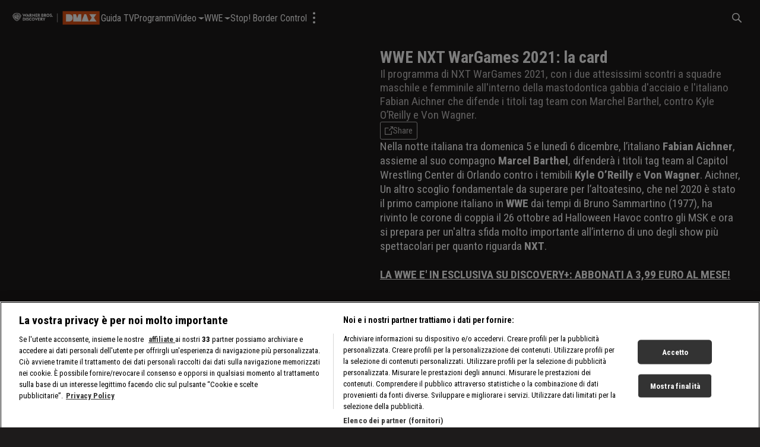

--- FILE ---
content_type: text/html; charset=utf-8
request_url: https://dmax.it/nxt/wwe-nxt-wargames-2021-la-card
body_size: 3015
content:
<!doctype html><html lang="it"><head><meta charset="utf-8"/><meta name="viewport" content="width=device-width,initial-scale=1,maximum-scale=1,user-scalable=no"/><meta name="theme-color" content="#000000"/><script type='application/ld+json'>{"@context":"http://schema.org","@type":"Organization","url":"https://dmax.it","sameAs":["https://www.instagram.com/dmaxitalia/?hl=it","https://twitter.com/dmaxitalia","https://www.facebook.com/dmaxitalia","https://www.youtube.com/c/DMAXItaliaDiscovery","https://www.tiktok.com/@dmaxitalia"],"name":"Dmax","logo":{"@type":"ImageObject","url":"https://d2v9mhsiek5lbq.cloudfront.net/[base64]","width":135,"height":65}}</script><script type='application/ld+json'>{"@context":"http://schema.org","@type":"WebSite","url":"https://dmax.it","name":"Dmax","potentialAction":{"@type":"SearchAction","target":"https://dmax.it/search/?q={search_term_string}","query-input":"required name=search_term_string"}}</script><script type='application/ld+json'>{"@context":"http://schema.org","@type":"BreadcrumbList","itemListElement":[{"@type":"ListItem","position":1,"name":"Dmax","item":"https://dmax.it/"},{"@type":"ListItem","position":2,"name":"nxt, le ultime notizie","item":"https://dmax.it/nxt"},{"@type":"ListItem","position":3,"name":"WWE NXT WarGames 2021: la card","item":"https://dmax.it/nxt/wwe-nxt-wargames-2021-la-card"}]}</script> <link rel="canonical" href="https://dmax.it/nxt/wwe-nxt-wargames-2021-la-card">
<link rel="image_src" content="https://d2v9mhsiek5lbq.cloudfront.net/[base64]">
<meta name="description" content="WWE NXT WarGames 2021: attesa per i due scontri a squadre all&#39;interno della mastodontica gabbia d&#39;acciaio, l&#39;italiano Fabian Aichner che difende i titoli tag team con Marchel Barthel, contro Kyle O’Reilly e Von Wagner.">
<meta name="keywords" content="WWE NXT WarGames 2021: la card">
<meta name="msapplication-config" content="none">
<meta name="og:type" content="website">
<meta name="title" content="WWE NXT WarGames 2021: il programma">
<meta name="twitter:card" content="summary_large_image">
<meta name="twitter:description" content="WWE NXT WarGames 2021: attesa per i due scontri a squadre all&#39;interno della mastodontica gabbia d&#39;acciaio, l&#39;italiano Fabian Aichner che difende i titoli tag team con Marchel Barthel, contro Kyle O’Reilly e Von Wagner.">
<meta name="twitter:image" content="https://d2v9mhsiek5lbq.cloudfront.net/[base64]">
<meta name="twitter:title" content="WWE NXT WarGames 2021: il programma">
<meta property="og:description" content="WWE NXT WarGames 2021: attesa per i due scontri a squadre all&#39;interno della mastodontica gabbia d&#39;acciaio, l&#39;italiano Fabian Aichner che difende i titoli tag team con Marchel Barthel, contro Kyle O’Reilly e Von Wagner.">
<meta property="og:image" content="https://d2v9mhsiek5lbq.cloudfront.net/[base64]">
<meta property="og:locale" content="it">
<meta property="og:title" content="WWE NXT WarGames 2021: il programma">
<meta property="og:url" content="https://dmax.it/nxt/wwe-nxt-wargames-2021-la-card">
<title>WWE NXT WarGames 2021: il programma</title> <link rel="preconnect" href="https://d2v9mhsiek5lbq.cloudfront.net">
<script>
window.castAdConfig = {
    system: "fw",
    server: "https://5e529.v.fwmrm.net/ad/g/1",
    params: {
        prof: "386345:DiscoverySBS_html5_live_secure_no_vpaid",
        nw: 386345,
        sfid: 16383109,
        csid: "ITALY_VERTICAL_DMAX_DEFAULT",
        flag: "+play-uapl+sltp+emcr+unka+unks+fbad+slcb+nucr+aeti+rema+vicb",
        orig: "https://dmax.it",
        resp: "vmap1",
    },
};
    useGTM = true;
    playbackReady = false;
    playbackReadyMaxRetries = 120;
</script>
<!-- Google Tag Manager -->
<script type="text/javascript" src="https://cdn.hyogaplayer.com/comscore.js"></script>
<script>
    (function(w, d, s, l, i) {
        w[l] = w[l] || [];
        w[l].push({
            'gtm.start': new Date().getTime(),
            event: 'gtm.js'
        });
        var f = d.getElementsByTagName(s)[0],
            j = d.createElement(s),
            dl = l != 'dataLayer' ? '&l=' + l : '';
        j.async = true;
        j.src =
            'https://www.googletagmanager.com/gtm.js?id=' + i + dl;
        f.parentNode.insertBefore(j, f);
    })(window, document, 'script', 'dataLayer', 'GTM-56BRFMX');
</script>
<!-- End Google Tag Manager -->
<meta name="google-site-verification" content="Ooh2Zum3cRrYO34h4vLx5IGQPbu0qtCerAZ5Xz8-Awc"><link rel="icon" type="image/x-icon" href="/static/1.47.0/it/dmaxit/icons/favicon.ico"><link rel="icon" type="image/png" sizes="16x16" href="/static/1.47.0/it/dmaxit/icons/favicon-16x16.png"><link rel="icon" type="image/png" sizes="32x32" href="/static/1.47.0/it/dmaxit/icons/favicon-32x32.png"><link rel="icon" type="image/png" sizes="48x48" href="/static/1.47.0/it/dmaxit/icons/favicon-48x48.png"><link rel="manifest" href="/static/1.47.0/it/dmaxit/icons/manifest.webmanifest"><meta name="mobile-web-app-capable" content="yes"><meta name="theme-color" content="#fff"><meta name="application-name"><link rel="apple-touch-icon" sizes="57x57" href="/static/1.47.0/it/dmaxit/icons/apple-touch-icon-57x57.png"><link rel="apple-touch-icon" sizes="60x60" href="/static/1.47.0/it/dmaxit/icons/apple-touch-icon-60x60.png"><link rel="apple-touch-icon" sizes="72x72" href="/static/1.47.0/it/dmaxit/icons/apple-touch-icon-72x72.png"><link rel="apple-touch-icon" sizes="76x76" href="/static/1.47.0/it/dmaxit/icons/apple-touch-icon-76x76.png"><link rel="apple-touch-icon" sizes="114x114" href="/static/1.47.0/it/dmaxit/icons/apple-touch-icon-114x114.png"><link rel="apple-touch-icon" sizes="120x120" href="/static/1.47.0/it/dmaxit/icons/apple-touch-icon-120x120.png"><link rel="apple-touch-icon" sizes="144x144" href="/static/1.47.0/it/dmaxit/icons/apple-touch-icon-144x144.png"><link rel="apple-touch-icon" sizes="152x152" href="/static/1.47.0/it/dmaxit/icons/apple-touch-icon-152x152.png"><link rel="apple-touch-icon" sizes="167x167" href="/static/1.47.0/it/dmaxit/icons/apple-touch-icon-167x167.png"><link rel="apple-touch-icon" sizes="180x180" href="/static/1.47.0/it/dmaxit/icons/apple-touch-icon-180x180.png"><link rel="apple-touch-icon" sizes="1024x1024" href="/static/1.47.0/it/dmaxit/icons/apple-touch-icon-1024x1024.png"><meta name="apple-mobile-web-app-capable" content="yes"><meta name="apple-mobile-web-app-status-bar-style" content="black-translucent"><meta name="apple-mobile-web-app-title"><link rel="apple-touch-startup-image" media="(device-width: 320px) and (device-height: 568px) and (-webkit-device-pixel-ratio: 2) and (orientation: portrait)" href="/static/1.47.0/it/dmaxit/icons/apple-touch-startup-image-640x1136.png"><link rel="apple-touch-startup-image" media="(device-width: 320px) and (device-height: 568px) and (-webkit-device-pixel-ratio: 2) and (orientation: landscape)" href="/static/1.47.0/it/dmaxit/icons/apple-touch-startup-image-1136x640.png"><link rel="apple-touch-startup-image" media="(device-width: 375px) and (device-height: 667px) and (-webkit-device-pixel-ratio: 2) and (orientation: portrait)" href="/static/1.47.0/it/dmaxit/icons/apple-touch-startup-image-750x1334.png"><link rel="apple-touch-startup-image" media="(device-width: 375px) and (device-height: 667px) and (-webkit-device-pixel-ratio: 2) and (orientation: landscape)" href="/static/1.47.0/it/dmaxit/icons/apple-touch-startup-image-1334x750.png"><link rel="apple-touch-startup-image" media="(device-width: 375px) and (device-height: 812px) and (-webkit-device-pixel-ratio: 3) and (orientation: portrait)" href="/static/1.47.0/it/dmaxit/icons/apple-touch-startup-image-1125x2436.png"><link rel="apple-touch-startup-image" media="(device-width: 375px) and (device-height: 812px) and (-webkit-device-pixel-ratio: 3) and (orientation: landscape)" href="/static/1.47.0/it/dmaxit/icons/apple-touch-startup-image-2436x1125.png"><link rel="apple-touch-startup-image" media="(device-width: 390px) and (device-height: 844px) and (-webkit-device-pixel-ratio: 3) and (orientation: portrait)" href="/static/1.47.0/it/dmaxit/icons/apple-touch-startup-image-1170x2532.png"><link rel="apple-touch-startup-image" media="(device-width: 390px) and (device-height: 844px) and (-webkit-device-pixel-ratio: 3) and (orientation: landscape)" href="/static/1.47.0/it/dmaxit/icons/apple-touch-startup-image-2532x1170.png"><link rel="apple-touch-startup-image" media="(device-width: 393px) and (device-height: 852px) and (-webkit-device-pixel-ratio: 3) and (orientation: portrait)" href="/static/1.47.0/it/dmaxit/icons/apple-touch-startup-image-1179x2556.png"><link rel="apple-touch-startup-image" media="(device-width: 393px) and (device-height: 852px) and (-webkit-device-pixel-ratio: 3) and (orientation: landscape)" href="/static/1.47.0/it/dmaxit/icons/apple-touch-startup-image-2556x1179.png"><link rel="apple-touch-startup-image" media="(device-width: 414px) and (device-height: 896px) and (-webkit-device-pixel-ratio: 2) and (orientation: portrait)" href="/static/1.47.0/it/dmaxit/icons/apple-touch-startup-image-828x1792.png"><link rel="apple-touch-startup-image" media="(device-width: 414px) and (device-height: 896px) and (-webkit-device-pixel-ratio: 2) and (orientation: landscape)" href="/static/1.47.0/it/dmaxit/icons/apple-touch-startup-image-1792x828.png"><link rel="apple-touch-startup-image" media="(device-width: 414px) and (device-height: 896px) and (-webkit-device-pixel-ratio: 3) and (orientation: portrait)" href="/static/1.47.0/it/dmaxit/icons/apple-touch-startup-image-1242x2688.png"><link rel="apple-touch-startup-image" media="(device-width: 414px) and (device-height: 896px) and (-webkit-device-pixel-ratio: 3) and (orientation: landscape)" href="/static/1.47.0/it/dmaxit/icons/apple-touch-startup-image-2688x1242.png"><link rel="apple-touch-startup-image" media="(device-width: 414px) and (device-height: 736px) and (-webkit-device-pixel-ratio: 3) and (orientation: portrait)" href="/static/1.47.0/it/dmaxit/icons/apple-touch-startup-image-1242x2208.png"><link rel="apple-touch-startup-image" media="(device-width: 414px) and (device-height: 736px) and (-webkit-device-pixel-ratio: 3) and (orientation: landscape)" href="/static/1.47.0/it/dmaxit/icons/apple-touch-startup-image-2208x1242.png"><link rel="apple-touch-startup-image" media="(device-width: 428px) and (device-height: 926px) and (-webkit-device-pixel-ratio: 3) and (orientation: portrait)" href="/static/1.47.0/it/dmaxit/icons/apple-touch-startup-image-1284x2778.png"><link rel="apple-touch-startup-image" media="(device-width: 428px) and (device-height: 926px) and (-webkit-device-pixel-ratio: 3) and (orientation: landscape)" href="/static/1.47.0/it/dmaxit/icons/apple-touch-startup-image-2778x1284.png"><link rel="apple-touch-startup-image" media="(device-width: 430px) and (device-height: 932px) and (-webkit-device-pixel-ratio: 3) and (orientation: portrait)" href="/static/1.47.0/it/dmaxit/icons/apple-touch-startup-image-1290x2796.png"><link rel="apple-touch-startup-image" media="(device-width: 430px) and (device-height: 932px) and (-webkit-device-pixel-ratio: 3) and (orientation: landscape)" href="/static/1.47.0/it/dmaxit/icons/apple-touch-startup-image-2796x1290.png"><link rel="apple-touch-startup-image" media="(device-width: 744px) and (device-height: 1133px) and (-webkit-device-pixel-ratio: 2) and (orientation: portrait)" href="/static/1.47.0/it/dmaxit/icons/apple-touch-startup-image-1488x2266.png"><link rel="apple-touch-startup-image" media="(device-width: 744px) and (device-height: 1133px) and (-webkit-device-pixel-ratio: 2) and (orientation: landscape)" href="/static/1.47.0/it/dmaxit/icons/apple-touch-startup-image-2266x1488.png"><link rel="apple-touch-startup-image" media="(device-width: 768px) and (device-height: 1024px) and (-webkit-device-pixel-ratio: 2) and (orientation: portrait)" href="/static/1.47.0/it/dmaxit/icons/apple-touch-startup-image-1536x2048.png"><link rel="apple-touch-startup-image" media="(device-width: 768px) and (device-height: 1024px) and (-webkit-device-pixel-ratio: 2) and (orientation: landscape)" href="/static/1.47.0/it/dmaxit/icons/apple-touch-startup-image-2048x1536.png"><link rel="apple-touch-startup-image" media="(device-width: 810px) and (device-height: 1080px) and (-webkit-device-pixel-ratio: 2) and (orientation: portrait)" href="/static/1.47.0/it/dmaxit/icons/apple-touch-startup-image-1620x2160.png"><link rel="apple-touch-startup-image" media="(device-width: 810px) and (device-height: 1080px) and (-webkit-device-pixel-ratio: 2) and (orientation: landscape)" href="/static/1.47.0/it/dmaxit/icons/apple-touch-startup-image-2160x1620.png"><link rel="apple-touch-startup-image" media="(device-width: 820px) and (device-height: 1080px) and (-webkit-device-pixel-ratio: 2) and (orientation: portrait)" href="/static/1.47.0/it/dmaxit/icons/apple-touch-startup-image-1640x2160.png"><link rel="apple-touch-startup-image" media="(device-width: 820px) and (device-height: 1080px) and (-webkit-device-pixel-ratio: 2) and (orientation: landscape)" href="/static/1.47.0/it/dmaxit/icons/apple-touch-startup-image-2160x1640.png"><link rel="apple-touch-startup-image" media="(device-width: 834px) and (device-height: 1194px) and (-webkit-device-pixel-ratio: 2) and (orientation: portrait)" href="/static/1.47.0/it/dmaxit/icons/apple-touch-startup-image-1668x2388.png"><link rel="apple-touch-startup-image" media="(device-width: 834px) and (device-height: 1194px) and (-webkit-device-pixel-ratio: 2) and (orientation: landscape)" href="/static/1.47.0/it/dmaxit/icons/apple-touch-startup-image-2388x1668.png"><link rel="apple-touch-startup-image" media="(device-width: 834px) and (device-height: 1112px) and (-webkit-device-pixel-ratio: 2) and (orientation: portrait)" href="/static/1.47.0/it/dmaxit/icons/apple-touch-startup-image-1668x2224.png"><link rel="apple-touch-startup-image" media="(device-width: 834px) and (device-height: 1112px) and (-webkit-device-pixel-ratio: 2) and (orientation: landscape)" href="/static/1.47.0/it/dmaxit/icons/apple-touch-startup-image-2224x1668.png"><link rel="apple-touch-startup-image" media="(device-width: 1024px) and (device-height: 1366px) and (-webkit-device-pixel-ratio: 2) and (orientation: portrait)" href="/static/1.47.0/it/dmaxit/icons/apple-touch-startup-image-2048x2732.png"><link rel="apple-touch-startup-image" media="(device-width: 1024px) and (device-height: 1366px) and (-webkit-device-pixel-ratio: 2) and (orientation: landscape)" href="/static/1.47.0/it/dmaxit/icons/apple-touch-startup-image-2732x2048.png"><meta name="msapplication-TileColor" content="#fff"><meta name="msapplication-TileImage" content="/static/1.47.0/it/dmaxit/icons/mstile-144x144.png"><meta name="msapplication-config" content="/static/1.47.0/it/dmaxit/icons/browserconfig.xml"><script defer="defer" src="/static/1.47.0/it/dmaxit/index.min.js"></script><link href="/static/1.47.0/it/dmaxit/style.min.css" rel="stylesheet"></head><body><noscript>You need to enable JavaScript to run this app.</noscript><div id="root"></div><script>
    // Hyoga Player Video Trackers
    window.eventsVideoTrackers = [{
            name: "Google Analytics",
            class: "GoogleAnalytics",
            events: [
                'sourceloaded',
                'play',
                'pause',
                'seeked',
                'ended',
                'timeupdate',
                'ads-pod-started',
                'ads-pod-ended',
                'ads-ad-started',
                'ads-ad-ended',
                'ads-click'
                /*'ads-load',
                'ads-request-success',
                'ads-request-error',
                'ads-no-preroll',
                'ads-has-preroll',
                'ads-playprerolls',
                'ads-endedprerolls',
                'ads-no-midroll',
                'ads-has-midroll',
                'ads-playmidrolls',
                'ads-endedmidrolls',
                'ads-no-postroll',
                'ads-has-postroll',
                'ads-playpostrolls',
                'ads-endedpostrolls',
                'ads-first-quartile',
                'ads-midpoint',
                'ads-third-quartile',
                'ads-mute' */
            ]
        },
        {
            name: "Auditel Analytics",
            class: "ComscoreAnalytics",
            events: [
                'sourceloaded',
                'pause',
                'seeking',
                'seeked',
                'waiting',
                'playing',
                'ended',
                'timeupdate',
                'ads-ad-started',
                'ads-play',
                'ads-pause',
                'ads-ad-ended',
                'ads-click',
                'ads-pod-started',
                'ads-pod-ended'
            ]
        },
        {
            name: "Enhanced",
            class: "EnhancedAnalytics",
            events: [
                'sourceloaded',
                'play',
                'play-request',
                'pause',
                'seeking',
                'seeked',
                'ended',
                'dispose',
                'ads-pod-started',
                'ads-pod-ended',
                'ads-ad-started',
                'ads-first-quartile',
                'ads-midpoint',
                'ads-third-quartile',
                'ads-ad-ended',
                'ads-click',
                'ads-play',
                'ads-pause'
            ]
        }

    ];
</script>
<!-- Google Tag Manager (noscript) -->
<noscript><iframe src="https://www.googletagmanager.com/ns.html?id=GTM-56BRFMX" height="0" width="0" style="display:none;visibility:hidden"></iframe></noscript>
<!-- End Google Tag Manager (noscript) --></body></html>

--- FILE ---
content_type: image/svg+xml
request_url: https://dmax.it/static/1.47.0/it/dmaxit/images/7937b19600f0deed71f49aa99fd00c24.svg
body_size: 742
content:
<?xml version="1.0" encoding="UTF-8"?>
<svg width="200px" height="200px" viewBox="0 0 200 200" version="1.1" xmlns="http://www.w3.org/2000/svg"
    xmlns:xlink="http://www.w3.org/1999/xlink">
    <title>social/x</title>
    <g id="social/x" stroke="none" stroke-width="1" fill="#ffffff" fill-rule="evenodd">
        <path
            d="M111.704062,90.046128 L159.058865,35 L147.837292,35 L106.719122,82.7957794 L73.8781608,35 L36,35 L85.661978,107.275684 L36,165 L47.2222086,165 L90.6440552,114.526032 L125.326516,165 L163.204677,165 L111.701305,90.046128 L111.704062,90.046128 Z M96.3337084,107.912449 L91.3019154,100.71542 L51.2657273,43.447917 L68.5023851,43.447917 L100.812055,89.66462 L105.843848,96.8616486 L147.842592,156.936284 L130.605935,156.936284 L96.3337084,107.915205 L96.3337084,107.912449 Z"
            id="Shape" fill="#ffffff" fill-rule="nonzero"></path>
    </g>
</svg>